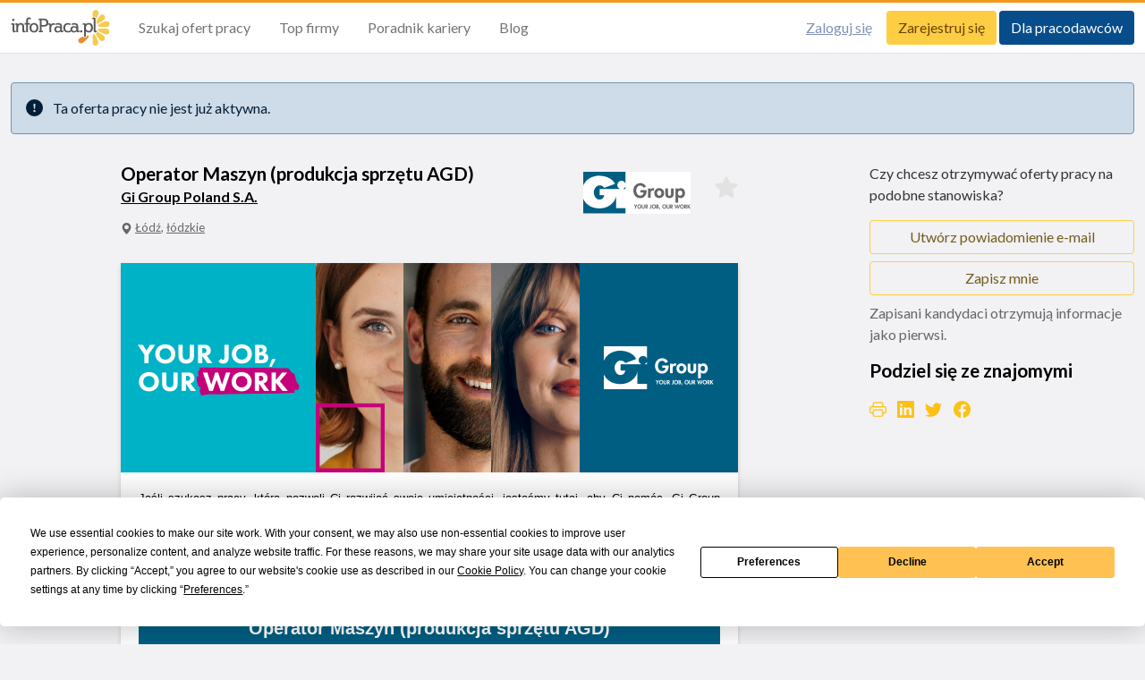

--- FILE ---
content_type: text/html; charset=utf-8
request_url: https://www.infopraca.pl/praca/operator-maszyn-produkcja-sprzetu-agd/lodz/17839791
body_size: 30601
content:
<!doctype html>
<html lang="pl">
  <head>
    <meta charset='utf-8'>
    <meta http-equiv='x-ua-compatible' content='ie=edge'>
    <meta name='viewport' content='width=device-width, initial-scale=1, shrink-to-fit=no'>

    <meta name='robots' content="noindex, follow"/>


    


    <meta property='og:image' content='https://www.infopraca.pl/assets/logos/og_image.PL-433756912324907f886f775b39ce6c560e62e8f5b667b8bb1bf488bd3e0a0237.png' />
    <meta property='og:image:type' content='image/png' />
    <meta property='og:site_name' content='infoPraca.pl' />
    <meta property='fb:app_id' content='285759011535024' />
    <meta property='og:title' content='Oferta pracy - Operator Maszyn (produkcja sprzętu AGD), Łódź | infoPraca.pl' />
    <meta property='og:url' content='https://www.infopraca.pl/praca/operator-maszyn-produkcja-sprzetu-agd/lodz/17839791' />
    <meta property='og:description' content='Operator Maszyn (produkcja sprzętu AGD) w lokalizacji: Łódź, w regionie: łódzkie. Oferta pracy od firmy Gi Group Poland S.A.. Znajdź pracę w serwisie infoPraca.pl.' />
    <meta property="og:type" content="website">

    <meta name='description' content='Operator Maszyn (produkcja sprzętu AGD) w lokalizacji: Łódź, w regionie: łódzkie. Oferta pracy od firmy Gi Group Poland S.A.. Znajdź pracę w serwisie infoPraca.pl.' />

    <meta name="msvalidate.01" content="7CC150606B8534E8FF4F819567503266" />

    <link rel='search' type='application/opensearchdescription+xml' title='infoPraca' href='https://www.infopraca.pl/open-search' />
    <link rel='alternate' type='application/rss+xml' title='RSS 2.0' href='/rss'/>

    <link rel="apple-touch-icon" sizes="180x180" href="/assets/favicons/apple-touch-icon-7056afcd96b0423fc383c5eb9df7d931863ef04aa59aa3da2b0ead09b3dd2f94.png">
<link rel="icon" type="image/png" sizes="16x16" href="/assets/favicons/favicon-16x16-b3027cdbcc35ad83393fb635804bafdf48c1bc9b82b71be05f23a6061977c993.png">
<link rel="icon" type="image/png" sizes="32x32" href="/assets/favicons/favicon-32x32-00b8f8ad7bfba7ecbe45945f43cc86ce7572a5418ed44ef0e64dbdd961261d57.png">
<link rel="manifest" href="/assets/favicons/site-f639b46bd6baeadb0961bec8a61d727c3da239cde57765bbae8e89d2acd0da50.webmanifest">
<link rel="mask-icon" href="/assets/favicons/safari-pinned-tab-c556e4adfe7df6f4d9d864eac75bd26eb7a8c781dd7deac61d3fe73b36de19fe.svg" color="#5bbad5">
<meta name="msapplication-TileColor" content="#da532c">
<meta name="theme-color" content="#ffffff">
    <title>Oferta pracy - Operator Maszyn (produkcja sprzętu AGD), Łódź | infoPraca.pl</title>

    <meta name="csrf-param" content="authenticity_token" />
<meta name="csrf-token" content="_yGbbjgyHDZEoYsHVfcK8OWcNwqtdhLtLfwDU9MtloZAScw8rR4W1PVFK2qvFXqKJ-qEvjFF7M-VEIOmZ6HY8Q" />
    

    <script type="text/javascript" src="https://app.termly.io/resource-blocker/25c7d992-59b3-470f-8c2f-0d4f692836ea?autoBlock=off"></script>

    <script src="/packs/js/application-7e61ab2d8a84ea197187.js"></script>

      <script> dataLayer = []; </script>

  <!-- Google Tag Manager -->
  <noscript><iframe src="//www.googletagmanager.com/ns.html?id=GTM-K8PFWK" height="0" width="0" style="display:none;visibility:hidden"></iframe></noscript>
  <script>(function(w,d,s,l,i){w[l]=w[l]||[];w[l].push({'gtm.start':new Date().getTime(),event:'gtm.js'});var f=d.getElementsByTagName(s)[0],j=d.createElement(s),dl=l!='dataLayer'?'&l='+l:'';j.async=true;j.src='//www.googletagmanager.com/gtm.js?id='+i+dl;f.parentNode.insertBefore(j,f);})(window,document,'script','dataLayer','GTM-K8PFWK');</script>
  <script type="text/javascript">
    function isMobileDevice() {
      return /Android|webOS|iPhone|iPad|iPod|BlackBerry|IEMobile|Opera Mini|Mobile|mobile|CriOS|Fennec/i.test(navigator.userAgent);
    }
  </script>


  <!-- Google Tag Manager -->

    

  <!-- Google Analytics 4 -->
  <script async src="https://www.googletagmanager.com/gtag/js?id=G-BTDWKYEC44"></script>
  <script>
    window.dataLayer = window.dataLayer || [];
    function gtag(){
      dataLayer.push(arguments);
    }
    gtag('js', new Date());

    site_config = {}
      site_config['page_location'] = '/joboffer/manufacturing-industrial-jobs/lodzkie/lodz';

    gtag('config', 'G-BF51ZL4QXV');
    gtag('config', 'G-BTDWKYEC44', site_config);
      gtag('config', 'G-5DX5ZK6455', { 'page_location': 'Gi Group Poland S.A./17839791' });
  </script>

  <script>
    function trackEvent(category, action, optional_label, optional_value, opt_noninteraction) {
      opt_noninteraction = typeof opt_noninteraction !== 'undefined' ? opt_noninteraction : false;

      gtag('event', action, {
        event_category: category,
        event_label: optional_label,
        event_action: action,
        non_interaction: opt_noninteraction,
        send_to: 'G-BTDWKYEC44'
      });

      gtag('event', action, {
        event_category: category,
        event_label: optional_label,
        event_action: action,
        non_interaction: opt_noninteraction,
        send_to: 'G-BF51ZL4QXV'
      });
    }

    function trackPurchaseFlowEvent(event_name, action, label, value) {
      gtag('event', event_name, {
        event_category: 'purchase_flow',
        event_action: action,
        event_label: label,
        event_value: value,
        non_interaction: false,
        send_to: 'G-BTDWKYEC44'
      });

      gtag('event', event_name, {
        event_category: 'purchase_flow',
        event_action: action,
        event_label: label,
        event_value: value,
        non_interaction: false,
        send_to: 'G-BF51ZL4QXV'
      });
    }
  </script>
  <!-- End Google Analytics 4 -->

    
    

    <link rel="stylesheet" media="all" href="/assets/application-d3bb08a836ad606c8309c9543019d31eeb399e9b91392c6b155e3e5d4dfe8c86.css" />
  </head>
  <body class="" style="" >
      <header class="header ">
  <div class="header__container">
      <a title="Infopraca.pl" class="header__logo" href="/">
        <img alt="Infopraca.pl" height="40" width="111" src="/assets/infopraca-logo-94d518abeefef7c419124747f3db983ffe259f8eb7faefaf190cd4f8600ed5e4.svg" />
</a>
    <div class="header__actions">
        
      <button
        class="navbar-toggler"
        type="button"
        data-bs-toggle="collapse"
        data-bs-target="#navbarHeader"
        aria-controls="navbarHeader"
        aria-expanded="false"
        aria-label="Toggle navigation"
      >
        <span class="navbar-toggler-icon"></span>
      </button>
    </div>
    <nav class="collapse navbar-collapse" id="navbarHeader">
      <div class="header__menu">
        <ul class="navbar-nav">
              <li class="nav-item">
                <a class="nav-link" href="/praca">Szukaj ofert pracy</a>
              </li>
              <li class="nav-item">
                <a href="/#top-companies" class="nav-link">Top firmy</a>
              </li>
              <li class="nav-item">
                <a href="/#career-guide" class="nav-link">Poradnik kariery</a>
              </li>
              <li class="nav-item">
                <a href="https://weblog.infopraca.pl" class="nav-link" target="_blank">Blog</a>
              </li>
        </ul>
      </div>
      <div class="header__buttons">
            <a class="btn btn-link" href="/kandydat/zaloguj-sie">Zaloguj się</a>
            <a class="btn btn-primary" href="/kandydat/zarejestruj-sie">Zarejestruj się</a>
            <a class="btn btn-secondary" href="/pracodawca">Dla pracodawców</a>
      </div>
    </nav>
  </div>
</header>


    <div id="alert-wrapper" data-controller="alert" class="push-notification-feedback-msg wrapper pb-0 hidden">
      <div class="container-xxl">
        <div class="alert alert-success alert-dismissible fade show mb-0" role="alert">
          Subskrypcja powiadomień powiodła się. Będziesz jednym z pierwszych, którzy dowiedzą się o podobnych zleceniach. Zawsze możesz zmienić wyrażone uprawnienia w ustawieniach przeglądarki.
          <button type="button"
                  class="btn-close"
                  data-bs-dismiss="alert"
                  aria-label="Close"
                  data-action="alert#close"></button>
        </div>
      </div>
    </div>

            <div class="wrapper pb-0">
  <div class="container-xxl">
    <div class="alert alert-secondary mb-0" role="alert">
      <i class="fs-4 icon-exclamation-circle-fill me-2"></i>
      Ta oferta pracy nie jest już aktywna.
    </div>
  </div>
</div>

    
<script type="application/ld+json">{"@context":"http://schema.org/","@type":"JobPosting","title":"Operator Maszyn (produkcja sprzętu AGD)","description":"ZAKRES OBOWIĄZKÓW\nobsługa maszyn i urządzeń produkcyjnych\nustawianie parametrów maszyn\nmonitorowanie pracy maszyn, kontrola parametrów produkcji\nidentyfikacja i rozwiązywanie ewentualnych problemów\nwspółpraca z zespołem produkcyjnym\ndbanie o porządek na stanowisku i przestrzeganie zasad bezpieczeństwa podczas pracy\nWYMAGANIA:\n\ndoświadczenie w obszarze produkcji związane z obsługą maszyn…","datePosted":"2024-03-14T12:23:38+01:00","validThrough":"2024-05-13T12:23:38+02:00","educationRequirements":"Podstawowe","employmentType":"Pełny etat","occupationalCategory":"Praca na produkcji","hiringOrganization":{"@type":"Organization","name":"Gi Group Poland S.A."},"jobLocation":{"@type":"Place","address":{"@type":"PostalAddress","addressLocality":"Łódź","addressRegion":"łódzkie"}}}</script>

<div class="wrapper pb-0 pdf-generation-error" style="display: none;">
  <div class="container-xxl">
    <div class="alert alert-warning alert-dismissible fade show mb-0" role="alert">
      Coś poszło nie tak. Spróbuj ponownie później.
      <button type="button"
              class="btn-close"
              aria-label="Close"
              data-controller="job-offers--pdfs"
              data-action="click->job-offers--pdfs#hideAlertMsg"></button>
    </div>
  </div>
</div>

<div class="wrapper" data-controller="job-offers--external-apply">
  <div class="container-xxl">
    <div class="row">
      <div class="col-md-9 mb-4">
          <div class="job-external-template">
    <div class="job-external-template__title">
      <div class="float-md-end mb-3 mb-md-0 d-flex justify-content-between d-md-block">
  <img class="px-md-4 job-offer__image" height="67" width="120" src="/logo/1059947-0/v/20230904115707" />
      <a id="savedJobStar17839791" class="fs-1 btn-favorite star-offer-17839791" data-controller="disable-link-on-click" data-remote="true" rel="nofollow" data-method="post" href="/candidate/saved-jobs/17839791">#</a>
</div>
<h1 class="h3 mb-1">Operator Maszyn (produkcja sprzętu AGD)</h1>
<h2 class="h5">
    <a id="companyLink1059947" href="/pracodawca/uwaga-profil-do-publikacjai-automatycznej-xml/1059947">Gi Group Poland S.A.</a>
</h2>
<p class="text-muted">
    <i class="icon-geo-alt"></i> <a class="text-reset" target="_blank" rel="noopener" href="/praca?lc=%C5%81%C3%B3d%C5%BA">Łódź</a>, <a class="text-reset" target="_blank" rel="noopener" href="/praca?rg=lodzkie">łódzkie</a>
</p>

    </div>
    <div class="job-external-template__content">
      <div id="template">
          <link href="/template-media/some_media_type/style_gi_group_1059947_xml_1_pole.css" rel="stylesheet" type="text/css">

<div id="main-content">

    <img src="/template-media/some_media_type/top_gi_group_1059947_2_xml_simple_upd.png"  alt="Gi Group Poland S.A." width="100%" border="0px" style="display: block" /> 
    
    <div class="claim">

        <div style="text-align: justify; color:#000000; padding: 0px 0px 20px 0px; line-height:140%; font-family: 'Open Sans', Arial, Helvetica, sans-serif;">
        Jeśli szukasz pracy, która pozwoli Ci rozwijać swoje umiejętności, jesteśmy tutaj, aby Ci pomóc. Gi Group działa w&nbsp;Polsce od 2007 roku i&nbsp;pomaga blisko 150 000 osobom rocznie znaleźć zatrudnienie.<br><br>

Sprawdź nasze ogłoszenia i&nbsp;aplikuj już dzisiaj.<br><br>
			
Nr wpisu do Rejestru Agencji Zatrudnienia: 2010
        </div>

        <div id="jobTitle">
            <h1>Operator Maszyn (produkcja sprzętu AGD)</h1>
            <span>Miejsce pracy:  <strong>Łódź</strong></span>
        </div>
        
        <div id="txt-description"><p><strong>ZAKRES OBOWIĄZKÓW </strong></p><ul><li>obsługa maszyn i urządzeń produkcyjnych</li><li>ustawianie parametrów maszyn</li><li>monitorowanie pracy maszyn, kontrola parametrów produkcji</li><li>identyfikacja i rozwiązywanie ewentualnych problemów</li><li>współpraca z zespołem produkcyjnym</li><li>dbanie o porządek na stanowisku i przestrzeganie zasad bezpieczeństwa podczas pracy</li></ul><br><p><strong>WYMAGANIA:</strong></p><ul><li>doświadczenie w obszarze produkcji związane z obsługą maszyn</li><li>znajomość obsługi narzędzi ręcznych oraz elektrycznych</li><li>umiejętność pracy w zespole</li><li>gotowość do pracy od poniedziałku do piątku, w systemie III zmianowym</li></ul><p> </p><br><p><strong>OFERUJEMY:</strong></p><ul><li>stabilne zatrudnienie, bezpośrednio u klienta na podstawie umowy o pracę</li><li>atrakcyjne wynagrodzenie: podstawa + premia frekwencyjna</li><li>szkolenie stanowiskowe i wdrożenie nowych pracowników</li><li>stołówka i dofinansowanie do obiadów</li><li>dodatkowe świadczenia pozapłacowe: opieka medyczna, ubezpieczenie grupowe, wczasy pod gruszą, świadczenie pieniężne na święta (Boże Narodzenie/Wielkanoc)</li><li>bezpłatny transport pracowniczy z miejscowości: Łódź, Łask, Dobroń, Pabianice</li></ul><br></div>
    
    </div>
    
    <div style="text-align:center; color:#000000; padding:0px 20px 20px 20px; font-weight:bold; font-family: 'Open Sans', Arial, Helvetica, sans-serif;">
    Dziękujemy za zainteresowanie ofertą i przesłaną aplikację.<br /><br />
 
	Informujemy, że skontaktujemy się wyłącznie z wybranymi kandydatami.
    </div>
        
	<div style="padding: 0px 0px 0px 0px">
		<div style="background: #005e82; color: #ffffff; padding: 10px 20px 10px 20px; margin:0px 20px 0px 20px; text-align:center; font-weight:bold; font-family: 'Open Sans', Arial, Helvetica, sans-serif;">
		Prosimy o aplikowanie poprzez przycisk znajdujący się po prawej stronie ogłoszenia. 
		</div>
	</div>
    <div id="footer-contact">
        Klauzula informacyjna Pracodawcy : Administratorem Danych Osobowych jest Gi Group Poland S.A., z siedzibą w Warszawie, ul. Sienna 75, 00-833 Warszawa oraz podmioty wskazane w <a  rel="nofollow" href="https://pl.grafton.com/pl/polityka-przetwarzania-i-ochrony-danych" target="_blank">Polityce Prywatności.</a> Z Inspektorem Ochrony Danych Osobowych można skontaktować używając adresu: <a href="mailto:iod@gigroup.com">iod@gigroup.com</a> lub pisemnie na adres siedziby. Dane osobowe będą przetwarzane w celu realizacji procesu rekrutacji (podstawa prawna: art. 22(1) § 1 ustawy z dnia 26.06.1974 r. - Kodeks pracy w zw. z art. 6 ust. 1 lit. c lub lit. a (w zakresie przetwarzania danych w oparciu o zgodę).Rozporządzenia z dnia 27 kwietnia 2016 r. 'Rozporządzenie RODO' w ramach realizacji obowiązku prawnego ciążącego na administratorze danych. Podanie danych oraz wyrażenie zgody na ich przetwarzanie jest dobrowolne, ale konieczne do wzięcia udziału w prowadzonej rekrutacji. Czas przechowywania danych: powierzone dane osobowe będą przechowywane do czasu prowadzonych rekrutacji - nie dłużej niż 48 miesięcy od ostatniej aktywności użytkownika albo do momentu odwołania wyrażonej zgody. Przewidywane kategorie odbiorców danych: osoby zajmujące się rekrutacją oraz decydujące o zatrudnieniu, dział kadr i płac oraz osoby odpowiadające za nadzór IT, nadzór nad poprawnością działań rekrutacyjnych w tym prawnicy. Przysługujące prawa: masz prawo do żądania od administratora dostępu do danych osobowych dotyczących swojej osoby, ich sprostowania, usunięcia lub ograniczenia przetwarzania, cofnięcia wyrażonej zgody, a także prawo wniesienia sprzeciwu wobec przetwarzania danych oraz prawo do wniesienia skargi do organu nadzorczego. Informujemy, że wewnętrzna procedura dokonywania zgłoszeń naruszeń prawa i podejmowania działań następczych (Procedura dot. zgłoszeń sygnalistów) jest dostępna na stronie internetowej pod następującym adresem <a href="https://pl.gigroup.com/dla-pracownikow/sygnalisci" target="_blank" rel="nofollow">https://pl.gigroup.com/dla-pracownikow/sygnalisci</a> Zgłoszeń w trybie przewidzianym w Procedurze dot. zgłoszeń sygnalistów można dokonać pod następującym adresem: <a href="https://gigroupholding.vco.ey.com/" target="_blank" rel="nofollow">https://gigroupholding.vco.ey.com/</a>.

        <br><br>
    </div>

</div> <!-- Closing tag for main-content -->





      </div>
    </div>
  </div>


    <div class="row">
        
    </div>


        <div class="more-jobs row">
        </div>

        <!-- # INFO-802 - for now turn off optad adds
          <div class="ads row">
            <div class="col mb-3">
              <div class="card">
                <div class="card-body">
                  <script async src="//get.optad360.io/sf/0ee71e7b-1ec0-449d-bb03-a60f8672ce6d/plugin.min.js"></script>
                  <script async src="//cmp.optad360.io/items/95de761e-c752-44f6-8c63-a0560136d2f2.min.js"></script>

                  <ins class="staticpubads89354"
                    data-sizes-desktop="728x90,750x100,750x200,750x300"
                    data-sizes-mobile="300x250,336x280,360x300"
                    data-slot="1">
                  </ins>
                </div>
              </div>
            </div>
          </div>
        -->
      </div>

      <div class="right-column col-md-3">
        
        <div class="d-grid mb-2">
          <p>Czy chcesz otrzymywać oferty pracy na podobne stanowiska?</p>
            <a class="create_email_notification btn btn-outline-primary" id="create_job_alert17839791" data-bs-toggle="modal" href="#jobAlertModal">Utwórz powiadomienie e-mail</a>

  <div class="modal fade"
     id="jobAlertModal"
     tabindex="-1"
     aria-labelledby="jobAlertModalLabel"
     aria-hidden="true"
     data-controller="candidates--alerts--anonymous"
     data-candidates--alerts--anonymous-target="jobAlertModal"
     data-show="false">
  <div class="modal-dialog modal-dialog-centered">
    <div class="modal-content">
      <div class="modal-header">
        <h2 class="modal-title" id="jobAlertModalLabel">Dodaj powiadomienie o ofertach pracy</h2>
        <button id="closeJobAlertPopUp" type="button" class="btn-close" data-bs-dismiss="modal" aria-label="Close"></button>
      </div>
      <form class="simple_form alert_creation" data-controller="disable-enable-submit-on-click" data-disable-with-value="Aplikacja w toku..." action="/candidate_alerts/anonymous_create.js" accept-charset="UTF-8" data-remote="true" method="post">
        <div class="modal-body">
          <p>
              Czy wiesz, że możesz otrzymywać nowe oferty pracy bezpośrednio na swoją skrzynkę e-mail?
            Wpisz swój adres email:
          </p>
          <div class="mb-3 hidden alert_creation_job_offer"><input class="form-control hidden" value="17839791" autocomplete="off" type="hidden" name="alert_creation[job_offer]" id="alert_creation_job_offer" /></div>
          <div class="mb-3 hidden alert_creation_search"><input class="form-control hidden" autocomplete="off" type="hidden" name="alert_creation[search]" id="alert_creation_search" /></div>
          <div class="mb-3 hidden alert_creation_alert_type"><input class="form-control hidden" value="4" autocomplete="off" type="hidden" name="alert_creation[alert_type]" id="alert_creation_alert_type" /></div>
          <div class="mb-3 hidden alert_creation_alert_consent"><input class="form-control hidden" value="5" autocomplete="off" type="hidden" name="alert_creation[alert_consent]" id="alert_creation_alert_consent" /></div>
          <div class="mb-3 hidden alert_creation_alert_area"><input class="form-control hidden" value="105" autocomplete="off" type="hidden" name="alert_creation[alert_area]" id="alert_creation_alert_area" /></div>
          <div class="mb-3">
            <div class="mb-3 email optional alert_creation_email"><label class="form-label email optional" for="alert_creation_email">E-mail</label><input class="form-control string email optional" data-candidates--alerts--anonymous-target="emailInput" data-error="e-mail nie może być pusty" data-action="change-&gt;candidates--alerts--anonymous#toggleEmailInput" type="email" name="alert_creation[email]" id="alert_creation_email" /></div>
          </div>
          <fieldset class="mb-3 boolean optional alert_creation_terms small" style="margin-bottom: 0.5rem !important; "><div class="form-check"><input name="alert_creation[terms]" type="hidden" value="0" autocomplete="off" /><input class="form-check-input boolean optional" data-candidates--alerts--anonymous-target="termsInput" data-error="Zaakceptuj Regulamin" data-action="change-&gt;candidates--alerts--anonymous#toggleTermsAcceptance" type="checkbox" value="1" name="alert_creation[terms]" id="alert_creation_terms" /><label class="form-check-label boolean optional" for="alert_creation_terms">Akceptuję<a href='/regulamin' target='_blank'>Regulamin</a> korzystania z usług świadczonych przez infoPraca.pl.</label></div></fieldset>
            <fieldset class="mb-3 boolean optional alert_creation_accepts_marketing small"><div class="form-check"><input name="alert_creation[accepts_marketing]" type="hidden" value="0" autocomplete="off" /><input class="form-check-input boolean optional" type="checkbox" value="1" name="alert_creation[accepts_marketing]" id="alert_creation_accepts_marketing" /><label class="form-check-label boolean optional" for="alert_creation_accepts_marketing">Chcę otrzymywać informacje marketingowe drogą mailową od InfoPraca i podmiotów z nią stowarzyszonych.<a href='#' data-candidates--alerts--anonymous-target='showMarketingDescriptionBtn' data-action='click-&gt;candidates--alerts--anonymous#showMarketingDescription' data-readMore='więcej' data-readLess='Zwiń'>więcej</a></label></div></fieldset>
            <span class="fullDescription hidden small" data-candidates--alerts--anonymous-target="marketingDescription">
              Wyrażasz zgodę na otrzymywanie powiadomień o ofertach pracy na swój adres email. Powiadomienia wysyłane są wyłącznie na podstawie określonych przez Ciebie kryteriów tj. stanowiska pracy i miejsca świadczenia pracy. Zgoda jest dobrowolna i może zostać w każdej chwili wycofana.
            </span>
            <p class="mt-4 text-muted text-xs">
              Szczegółowe informacje dotyczące zasad przetwarzania oraz praw osób, których dane dotyczą i sposobu ich realizacji dostępne są w <a target='_blank' href='/ochrona-prywatnosci'>Polityka prywatności</a>
            </p>
        </div>
        <div class="modal-footer alert-for-offer-footer">
          <button type="submit"
                  class="btn btn-primary"
                  data-action="click->candidates--alerts--anonymous#submitCreateAlertForm"
                  id="keep_me_updated"
                  >Utwórz powiadomienie e-mail</button>
        </div>
</form>    </div>
  </div>

  <script>
  function track_save(savedBy) {
    const emailValue = $('#alert_creation_email')[0].value;
    const emailPresent = emailValue !== undefined && emailValue !== '';
    const termsChecked = $('#alert_creation_terms')[0].checked;
    if (emailPresent && termsChecked) {
        trackEvent('alert_from_job_offer', 'save', savedBy);
    }
  }

  $(document).ready(function(){
      $('#keep_me_updated').click(function() { track_save('button') });
  });
  //# sourceURL=show_alert_creation_modal.js
  </script>
</div>


<script>
$(document).ready(function(){
    $('.create_email_notification').click(function() {
      trackEvent('alert_from_job_offer', 'view', 'button');
    });
});

//# sourceURL=createEmailNotification.js
</script>
        </div>
        <script src="https://cdn.onesignal.com/sdks/OneSignalSDK.js" async=""></script>
<div class="web-push d-grid"
     data-controller="job-offers--one-signal"
     data-job-offers--one-signal-show-webpush-subscription-prompt-value="false"
     data-job-offers--one-signal-target="oneSignalScript"
     data-app_id="3c77cb89-8440-4abb-863a-e9dc38d6feeb"
     data-safari_id="web.onesignal.auto.110555e6-7aae-4d44-9896-bfe7a2b1c987"
     data-dev_subdomain=""
     data-site_name="infoPraca.pl"
     data-action_message="Chcielibyśmy Ci pokazywać powiadomienia o aktualnych ofertach pracy."
     data-example_notification_title="Powiadomienia o ofertach pracy"
     data-example_notification_message="Przykładowe powiadomienie"
     data-example_notification_caption="W każdej chwili możesz zrezygnować z subskrypcji"
     data-accept_button_text="Pozwól"
     data-cancel_button_text="Nie dziękuję"
     data-auto_accept_title="Kliknij &quot;pozwól&quot;"
     data-job_offer_id="17839791">
  <a class="btn btn-outline-primary push-subscribe-link mb-2" data-action="click-&gt;job-offers--one-signal#subscribeToJobOffer" href="#">Zapisz mnie</a>
  <p class="text-small text-muted">Zapisani kandydaci otrzymują informacje jako pierwsi.</p>
</div>

        <h3 class="">Podziel się ze znajomymi</h3>
        <div class="sharing-social-icons">
  <a id="downloadPdf"
    title="Drukuj"
    rel="nofollow"
    target="_blank"
    data-controller="job-offers--pdfs"
    data-action="click->job-offers--pdfs#requestPdf"
    data-generate_pdf_url="https://www.infopraca.pl/praca/17839791/generate_pdf.js"
    class="sharing-social-icons"
    style="cursor: pointer;">
    <i class="icon-printer"></i>
    <span class="img-loading" style="display: none;">
      <img width="25px;" src="/assets/icons/three-dots-b010c9fb896cb109604ba7a2eb4b9a09a6850f0e110cbece423e55b13e2d72a6.svg" />
    </span>
  </a>
    <a href="https://www.linkedin.com/sharing/share-offsite/?url=https://www.infopraca.pl/praca/17839791/lodz/17839791"
      id="shareLinkedIn"
      title="Udostępnij na Linkedin"
      rel="nofollow"
      target="_blank">
      <i class="icon-linkedin"></i>
    </a>
    <a href="https://twitter.com/intent/tweet?url=https://www.infopraca.pl/praca/17839791/lodz/17839791&text=Operator Maszyn (produkcja sprzętu AGD)&via=infopraca"
      id="shareTwitter"
      title="Udostępnij na Twitter"
      rel="nofollow"
      target="_blank">
      <i class="icon-twitter"></i>
    </a>
    <a href="https://www.facebook.com/sharer.php?u=https://www.infopraca.pl/praca/17839791/lodz/17839791"
      id="shareFacebook"
      title="Udostępnij na Facebook"
      target="_blank"
      rel="nofollow">
      <i class="icon-facebook"></i>
    </a>
</div>

      </div>
    </div>
  </div>


</div>

<div class="pixel">
  <img src="https://www.infopraca.pl/tracker/track?cb=5fe47a7d32217e26868e504b3898e382&amp;url=%2Fjob%2F17839791" alt="" height="1" width="1">
</div>

<script>
$(document).ready(function(){
    trackEvent('Apply_Joboffer', 'view', 'ext_url', null, true);
});

//# sourceURL=jobOfferShow.js
</script>


      <footer class="footer">
  <div class="footer__container">
    <div class="footer__logo">
      <a href="/">
        <img alt="Infopraca.pl" height="40" width="111" src="/assets/infopraca-logo-94d518abeefef7c419124747f3db983ffe259f8eb7faefaf190cd4f8600ed5e4.svg" />
      </a>
    </div>
    <div class="footer__description">
      <p>InfoPraca.pl daje dostęp do nowoczesnych narzędzi rekrutacyjnych i wyszukiwania pracy online, zapewniając skuteczne wsparcie rekruterom i kandydatom.</p>
    </div>
    <nav class="footer__menu-1">
      <h5 class="text-primary">Dla kandydatów</h5>
      <ul class="list-unstyled">
        <li>
          <a href="/praca">Pokaż oferty</a>
        </li>
        <li>
          <a href="/pomoc">FAQ</a>
        </li>
          <li>
            <a href="/kandydat/zaloguj-sie">Zaloguj się</a>
          </li>
          <li>
            <a href="/kandydat/zarejestruj-sie">Zarejestruj się</a>
          </li>
        <li>
          <a href="http://weblog.infopraca.pl" target="_blank">Blog</a>
        </li>
      </ul>
    </nav>
    <nav class="footer__menu-2">
      <h5 class="text-secondary">Dla pracodawców</h5>
      <ul class="list-unstyled">
        <li>
          <a href="/pracodawca">Dla pracodawców</a>
        </li>
        <li>
          <a href="/pracodawca#features-block">Korzyści publikacji</a>
        </li>
        <li>
          <a href="/pomoc">FAQ</a>
        </li>
        <li>
          <a href="/pracodawca/zarejestruj-sie">Zarejestruj się</a>
        </li>
        <li>
          <a href="https://weblog.infopraca.pl/category/rynek-pracy/">Blog dla Pracodawców</a>
        </li>
      </ul>
    </nav>
    <nav class="footer__menu-3">
      <h5>O nas</h5>
      <ul class="list-unstyled">
        <li>
          <a href="/o-nas">O nas</a>
        </li>
        <li>
          <a href="/o-nas/partners">Partnerzy</a>
        </li>
        <li>
          <a href="/o-nas/careers">Kariera</a>
        </li>
        <li>
          <a href="/o-nas/contact_us">Kontakt</a>
        </li>
        <li>
          <a href="/mapa-strony">Mapa strony</a>
        </li>
        <li>
          <a href="/korporacyjna">Informacja korporacyjna</a>
        </li>
        <li>
          <a href="/gdpr">RODO w InfoPraca.pl</a>
        </li>
      </ul>
    </nav>
    <nav class="footer__social">
      <h5>Dołącz do nas!</h5>
      <ul class="list-unstyled">
        <a href="https://www.facebook.com/serwis.infopraca" rel="nofollow">
          <i class="icon-facebook"></i>
        </a>
        <a href="https://www.instagram.com/infopraca/" rel="nofollow">
          <i class="icon-instagram"></i>
        </a>
        <a href="https://www.linkedin.com/company/infopraca" rel="nofollow">
          <i class="icon-linkedin"></i>
        </a>
        <a href="/rss">
          <i class="icon-rss-fill"></i>
        </a>
      </ul>
    </nav>
    <nav class="footer__language">
      <h5>Język</h5>
      <p>
          <a class="btn btn-outline-primary" rel="alternate nofollow" hreflang="en" data-method="post" href="/change_language?language=en&amp;redirect_to=https%3A%2F%2Fwww.infopraca.pl%2Fpraca%2Foperator-maszyn-produkcja-sprzetu-agd%2Flodz%2F17839791">EN</a>
      </p>
    </nav>
    <div class="footer__copyright">
      <p>
        © 2008-2026 infoPraca.pl. Wszelkie prawa zastrzeżone.
      </p>
      <a href="/regulamin">Regulamin</a>
      <a href="/ochrona-prywatnosci">Polityka prywatności</a>
      <a href="/polityka-cookies">Polityka plików cookies</a>
      <a href="#" class="termly-display-preferences">Ustawienia plików cookies</a>
    </div>
  </div>
</footer>



  </body>
</html>


--- FILE ---
content_type: text/html; charset=utf-8
request_url: https://www.google.com/recaptcha/api2/aframe
body_size: 180
content:
<!DOCTYPE HTML><html><head><meta http-equiv="content-type" content="text/html; charset=UTF-8"></head><body><script nonce="96KJ6PSKcDhl0Ho0xDiPpA">/** Anti-fraud and anti-abuse applications only. See google.com/recaptcha */ try{var clients={'sodar':'https://pagead2.googlesyndication.com/pagead/sodar?'};window.addEventListener("message",function(a){try{if(a.source===window.parent){var b=JSON.parse(a.data);var c=clients[b['id']];if(c){var d=document.createElement('img');d.src=c+b['params']+'&rc='+(localStorage.getItem("rc::a")?sessionStorage.getItem("rc::b"):"");window.document.body.appendChild(d);sessionStorage.setItem("rc::e",parseInt(sessionStorage.getItem("rc::e")||0)+1);localStorage.setItem("rc::h",'1768968029939');}}}catch(b){}});window.parent.postMessage("_grecaptcha_ready", "*");}catch(b){}</script></body></html>

--- FILE ---
content_type: text/css
request_url: https://www.infopraca.pl/template-media/some_media_type/style_gi_group_1059947_xml_1_pole.css
body_size: 5804
content:
@media only screen and (max-width: 715px) {
	
	

}

iframe, object, embed {
    max-width: 100%;
}

#template{
	max-width:690px;
	margin:0 auto;
	width:100%;
}

#content {margin-left: 0;}

/***************** NAGŁÓWKI NAD RAMKĄ OFERTY *********************/

#template #template h5
    clear: both;
    font-family: 'Open Sans', Arial, Helvetica, sans-serif;
    font-size: 24px;
    font-weight: normal;
    margin-bottom: 10px;
    margin-top: 20px;
	color: #535353;
	width:100%;
}

#template #template h6
    clear: both;
    font-family: 'Open Sans', Arial, Helvetica, sans-serif;
    font-size: 17px;
    font-weight: normal;
    margin-bottom: 10px;
    margin-top: 5px;
	color: #535353;
	margin-left:2px;
}

#template #main-content .claim h2 {
    color: #000000;
    font-family: 'Open Sans', Arial, Helvetica, sans-serif;
    font-size: 25px;
    font-weight: normal;
    line-height: 26px;
    margin-bottom: 5px;
    margin-top: -758px;
    padding: 5px 15px 0;
    text-align: justify;
    width: 100%;
}

#template #main-content .claim h3 {
    color: #000000;
    font-family: 'Open Sans', Arial, Helvetica, sans-serif;
    font-size: 12px;
    font-weight: normal;
    line-height: 15px;
    margin-bottom: 40px;
    margin-left: 16px;
    margin-top: 58px;
    padding: 0;
    text-align: justify;
    width: 100%;
}

#template #main-content .claim h4{
	color: #000000;
	font-size: 20px;
	text-align:left;
	font-weight: normal;
	width:100%;
	line-height: 20px;
	margin-bottom:15px;
	font-family: 'Open Sans', Arial, Helvetica, sans-serif; 
	padding: 0px 15px 0px;
}


/***************** CAŁY CONTENT OFERTY *********************/
/*width: 670px;*/
#template #main-content {
	border: 0px solid #dedcdc;
    -webkit-box-shadow: 0px 3px 5px rgba(18, 16, 11, 0.15);
	-moz-box-shadow: 0px 3px 5px rgba(18, 16, 11, 0.15);
	box-shadow: 0px 3px 5px rgba(18, 16, 11, 0.15);
    background-color: #fff;
    display: inline;
    float: left;
    font-family: 'Open Sans', Arial, Helvetica, sans-serif;
    margin: 30px 0px 0px 0px;
    width: 100%;
}

/* GÓRNE POLE FORMULARZA - OPIS STANOWISKA */
#template #txt-description {
    color: #000000;
    font-family: 'Open Sans', Arial, Helvetica, sans-serif;
    font-size: 13px;
    line-height: 140%;
    margin: 30px 0px 0px 0px;
    text-align: left;
	padding:0px 0px 0px 0px;
}

/* DOLNE POLE FORMULARZA - WYMAGANIA */
#template #required-skills {
    color: #000000;
    font-family: 'Open Sans', Arial, Helvetica, sans-serif;
    font-size: 13px;
    line-height: 140%;
    margin: 0px 0px 20px 0px;
    text-align: left;
	padding:0px 0px 0px 0px;
}

#template #required-skills p strong{
	color:#005e82;
	font-size:15px;
}
#template #required-skills p em{
	font-style: normal;
    font-weight: bold;
	color:#005e82;
	font-size:15px;;
}
#template #required-skills p span{
	text-decoration: none !important;
	color:#005e82;
	font-size:15px;
	font-weight:bold;
}
#main-content div ul {
    list-style: disc;
    margin: 0px 0px 10px 0px;
    padding: 5px 0px 5px 0px;
}

#main-content div li {
    color: #000000;
    font-family: 'Open Sans', Arial, Helvetica, sans-serif;
    font-size: 13px;
    line-height: 140%;
    margin: 0px 0px 0px 20px;
	padding:0px 0px 0px 0px;
}

#template #footer-contact {
    color: #000000;
    font-family: 'Open Sans', Arial, Helvetica, sans-serif;
    font-size: 11px;
    line-height: 140%;
    margin: 20px 20px 20px 20px;
    padding: 0px 0px 0px 0px;
    text-align: justify;
}

#main-content p, #main-content span {
    line-height: 140%;
	color: #000000;
	font-family: 'Open Sans', Arial, Helvetica, sans-serif;
}

/**************************************************/

#template #main-content .claim {
	padding: 20px 20px 20px 20px;
	}

/* TYTUŁ STANOWISKA */
#jobTitle {
	background:#005e82;
	text-align: center;
	padding: 15px 0px 15px 0px;
	}

#jobTitle h1 {
	color: #ffffff;
    font: bold 20px 'Open Sans', Arial, Helvetica, sans-serif;
    text-align: center;
	margin: 0px 0px 0px 0px;
	padding: 0px 0px 5px 0px;
	}

/* MIEJSCE PRACY */
#jobTitle span {
	font: normal 13px 'Open Sans', Arial, Helvetica, sans-serif;
	color: #ffffff;
	text-align: center;
	margin: 0px 0px 0px 0px;
	padding:0px 0px 0px 0px;
	}


/* BUTTON

.btn{margin:0;display:inline-block;text-decoration:none;line-height:normal;text-align:center;word-wrap: break-word;vertical-align:middle;font-family:inherit;border:1px solid;-webkit-border-radius:3px;-moz-border-radius:3px;border-radius:3px;-webkit-transition:all 0.1s ease;-moz-transition:all 0.1s ease;-o-transition:all 0.1s ease;transition:all 0.1s ease;cursor:pointer;}
.btn:hover{-webkit-box-shadow:0 2px 3px rgba(0,0,0,.3);-moz-box-shadow:0 2px 3px rgba(0,0,0,.3);-o-box-shadow:0 2px 3px rgba(0,0,0,.3);box-shadow:0 2px 3px rgba(0,0,0,.3);}
.btn-primary{
	color:#fff;
	background-color:#005e82;
	background-image:-webkit-linear-gradient(top,#005e82,#005e82);
	background-image:-moz-linear-gradient(top,#005e82,#005e82);
	background-image:-ms-linear-gradient(top,#005e82,#005e82);
	background-image:-o-linear-gradient(top,#005e82,#005e82);
	background-image:linear-gradient(top,#005e82,#005e82);
	border-color:#005e82 #005e82 #005e82;
	text-shadow:0 -1px 0 #005e82;
}
.btn-small {font-size:16px;font-weight:bold;padding:.5em 1em; width: 110px; margin:0 auto; display: block;}
.btn-primary:active, .btn-primary:visited, .btn-primary:hover, .btn:link, .btn:visited {color:#ffffff; text-decoration:none;}
.btn:after{content:" »";}

END BUTTON */